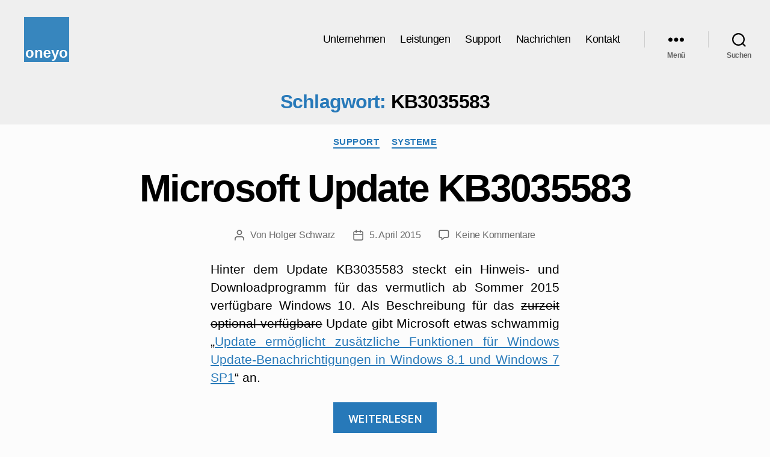

--- FILE ---
content_type: text/css
request_url: https://oneyo.de/wp-content/themes/oneyo20/style.css?ver=1.3
body_size: 571
content:
/* 
Theme Name:	oneyo20
Theme URI:	https://oneyo.de/
Description:	Child-Theme auf Basis Twenty Twenty von Holger Schwarz
Author:		Holger Schwarz
Author URI:	https://oneyo.de/
Template:	twentytwenty
Version:	1.3
*/





/* Smaller Heading Font please */
@media (min-width: 1000px) {
  h1, .heading-size-1 { font-size: 3.4rem; }
  h2, .heading-size-2 { font-size: 2.4rem; }
  h3, .heading-size-3 { font-size: 1.8rem; }
  h4, .heading-size-4 { font-size: 1.2rem; }
}

/* Reduce white space around stuff */
@media (min-width: 700px) {
  .widget .widget-title { margin-bottom: 2rem; }
  .post-inner { padding-top: 3rem; }
  .footer-widgets-outer-wrapper { padding: 3rem 0; }
  #site-footer { padding: 3rem 0; }
}
.singular .entry-header {
  padding: 2rem 0;
}
body:not(.singular) main > article:first-of-type {
  padding: 2rem 0 0;
}
.archive-header {
  padding: 2rem 0;
}
.error404 #site-content {
  padding-top: 2rem;
}

h1, h2, h3, h4, h5, h6, p, li {
font-family: -apple-system, BlinkMacSystemFont, "Helvetica Neue", Helvetica, sans-serif;

}


h1.entry-title {
text-transform: uppercase;
}








body {
font-family: -apple-system, BlinkMacSystemFont, "Helvetica Neue", Helvetica, sans;
}